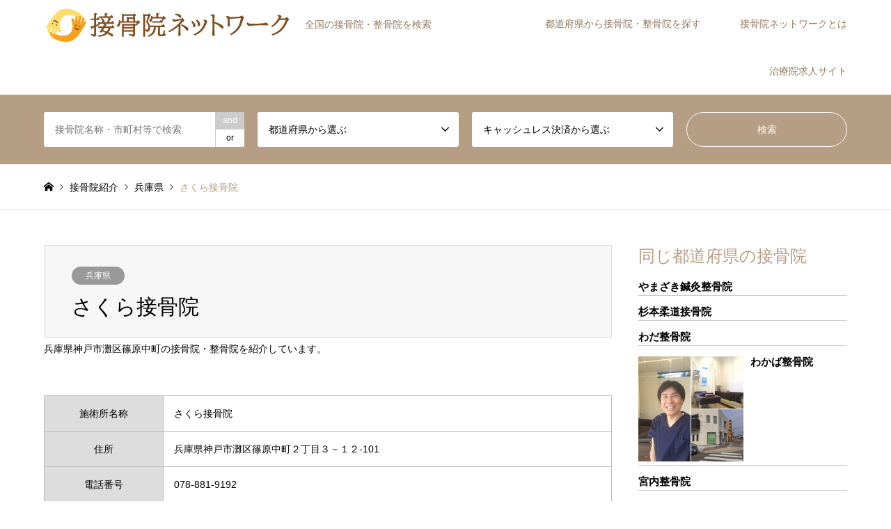

--- FILE ---
content_type: text/html; charset=UTF-8
request_url: https://www.jusei.gr.jp/28218400/
body_size: 12463
content:
<!DOCTYPE html>
<html lang="ja">
<head>
<meta charset="UTF-8">
<!--[if IE]><meta http-equiv="X-UA-Compatible" content="IE=edge"><![endif]-->
<meta name="viewport" content="width=device-width">
<title>さくら接骨院 | 接骨院ネットワーク</title>
<meta name="description" content="兵庫県神戸市灘区篠原中町の接骨院・整骨院を紹介しています。">
<link rel="pingback" href="https://www.jusei.gr.jp/wp/xmlrpc.php">
<link rel="shortcut icon" href="https://www.jusei.gr.jp/wp/wp-content/uploads/2018/12/sekkotsuin_net02-1.png">
<meta name='robots' content='index, follow, max-image-preview:large, max-snippet:-1, max-video-preview:-1' />
	<style>img:is([sizes="auto" i], [sizes^="auto," i]) { contain-intrinsic-size: 3000px 1500px }</style>
	
	<!-- This site is optimized with the Yoast SEO plugin v26.4 - https://yoast.com/wordpress/plugins/seo/ -->
	<link rel="canonical" href="https://www.jusei.gr.jp/28218400/" />
	<meta property="og:locale" content="ja_JP" />
	<meta property="og:type" content="article" />
	<meta property="og:title" content="さくら接骨院 | 接骨院ネットワーク" />
	<meta property="og:description" content="兵庫県神戸市灘区篠原中町の接骨院・整骨院を紹介しています。 施術所名称 さくら接骨院 住所 兵庫県神戸市灘区篠原中町２丁目３－１２-101 電話番号 078-881-9192 健康保険取扱 捻挫・打撲・挫傷・骨折・脱臼（ [&hellip;]" />
	<meta property="og:url" content="https://www.jusei.gr.jp/28218400/" />
	<meta property="og:site_name" content="接骨院ネットワーク" />
	<meta property="article:published_time" content="2018-11-30T15:00:00+00:00" />
	<meta property="article:modified_time" content="2026-01-06T02:21:33+00:00" />
	<meta name="author" content="接骨院ネットワーク（全柔協）" />
	<meta name="twitter:card" content="summary_large_image" />
	<meta name="twitter:label1" content="執筆者" />
	<meta name="twitter:data1" content="接骨院ネットワーク（全柔協）" />
	<meta name="twitter:label2" content="推定読み取り時間" />
	<meta name="twitter:data2" content="1分" />
	<script type="application/ld+json" class="yoast-schema-graph">{"@context":"https://schema.org","@graph":[{"@type":"WebPage","@id":"https://www.jusei.gr.jp/28218400/","url":"https://www.jusei.gr.jp/28218400/","name":"さくら接骨院 | 接骨院ネットワーク","isPartOf":{"@id":"https://www.jusei.gr.jp/#website"},"datePublished":"2018-11-30T15:00:00+00:00","dateModified":"2026-01-06T02:21:33+00:00","author":{"@id":"https://www.jusei.gr.jp/#/schema/person/1f3449df1d6c831d5529b948d992a3fd"},"breadcrumb":{"@id":"https://www.jusei.gr.jp/28218400/#breadcrumb"},"inLanguage":"ja","potentialAction":[{"@type":"ReadAction","target":["https://www.jusei.gr.jp/28218400/"]}]},{"@type":"BreadcrumbList","@id":"https://www.jusei.gr.jp/28218400/#breadcrumb","itemListElement":[{"@type":"ListItem","position":1,"name":"ホーム","item":"https://www.jusei.gr.jp/"},{"@type":"ListItem","position":2,"name":"さくら接骨院"}]},{"@type":"WebSite","@id":"https://www.jusei.gr.jp/#website","url":"https://www.jusei.gr.jp/","name":"接骨院ネットワーク","description":"全国の接骨院・整骨院を検索","potentialAction":[{"@type":"SearchAction","target":{"@type":"EntryPoint","urlTemplate":"https://www.jusei.gr.jp/?s={search_term_string}"},"query-input":{"@type":"PropertyValueSpecification","valueRequired":true,"valueName":"search_term_string"}}],"inLanguage":"ja"},{"@type":"Person","@id":"https://www.jusei.gr.jp/#/schema/person/1f3449df1d6c831d5529b948d992a3fd","name":"接骨院ネットワーク（全柔協）","image":{"@type":"ImageObject","inLanguage":"ja","@id":"https://www.jusei.gr.jp/#/schema/person/image/","url":"https://secure.gravatar.com/avatar/763b66d6b6206d5395f5368b0012622c08e96b6be6d4cc2bba2e915b52b8f9fc?s=96&d=mm&r=g","contentUrl":"https://secure.gravatar.com/avatar/763b66d6b6206d5395f5368b0012622c08e96b6be6d4cc2bba2e915b52b8f9fc?s=96&d=mm&r=g","caption":"接骨院ネットワーク（全柔協）"},"url":"https://www.jusei.gr.jp/author/sekkotuin_net/"}]}</script>
	<!-- / Yoast SEO plugin. -->


<link rel="alternate" type="application/rss+xml" title="接骨院ネットワーク &raquo; フィード" href="https://www.jusei.gr.jp/feed/" />
<link rel="alternate" type="application/rss+xml" title="接骨院ネットワーク &raquo; コメントフィード" href="https://www.jusei.gr.jp/comments/feed/" />
<link rel='stylesheet' id='style-css' href='https://www.jusei.gr.jp/wp/wp-content/themes/gensen-child/style.css?ver=100.0.0' type='text/css' media='all' />
<link rel='stylesheet' id='wp-block-library-css' href='https://www.jusei.gr.jp/wp/wp-includes/css/dist/block-library/style.min.css?ver=7dac7d7ced20196cc87f17c9a722de72' type='text/css' media='all' />
<style id='classic-theme-styles-inline-css' type='text/css'>
/*! This file is auto-generated */
.wp-block-button__link{color:#fff;background-color:#32373c;border-radius:9999px;box-shadow:none;text-decoration:none;padding:calc(.667em + 2px) calc(1.333em + 2px);font-size:1.125em}.wp-block-file__button{background:#32373c;color:#fff;text-decoration:none}
</style>
<style id='global-styles-inline-css' type='text/css'>
:root{--wp--preset--aspect-ratio--square: 1;--wp--preset--aspect-ratio--4-3: 4/3;--wp--preset--aspect-ratio--3-4: 3/4;--wp--preset--aspect-ratio--3-2: 3/2;--wp--preset--aspect-ratio--2-3: 2/3;--wp--preset--aspect-ratio--16-9: 16/9;--wp--preset--aspect-ratio--9-16: 9/16;--wp--preset--color--black: #000000;--wp--preset--color--cyan-bluish-gray: #abb8c3;--wp--preset--color--white: #ffffff;--wp--preset--color--pale-pink: #f78da7;--wp--preset--color--vivid-red: #cf2e2e;--wp--preset--color--luminous-vivid-orange: #ff6900;--wp--preset--color--luminous-vivid-amber: #fcb900;--wp--preset--color--light-green-cyan: #7bdcb5;--wp--preset--color--vivid-green-cyan: #00d084;--wp--preset--color--pale-cyan-blue: #8ed1fc;--wp--preset--color--vivid-cyan-blue: #0693e3;--wp--preset--color--vivid-purple: #9b51e0;--wp--preset--gradient--vivid-cyan-blue-to-vivid-purple: linear-gradient(135deg,rgba(6,147,227,1) 0%,rgb(155,81,224) 100%);--wp--preset--gradient--light-green-cyan-to-vivid-green-cyan: linear-gradient(135deg,rgb(122,220,180) 0%,rgb(0,208,130) 100%);--wp--preset--gradient--luminous-vivid-amber-to-luminous-vivid-orange: linear-gradient(135deg,rgba(252,185,0,1) 0%,rgba(255,105,0,1) 100%);--wp--preset--gradient--luminous-vivid-orange-to-vivid-red: linear-gradient(135deg,rgba(255,105,0,1) 0%,rgb(207,46,46) 100%);--wp--preset--gradient--very-light-gray-to-cyan-bluish-gray: linear-gradient(135deg,rgb(238,238,238) 0%,rgb(169,184,195) 100%);--wp--preset--gradient--cool-to-warm-spectrum: linear-gradient(135deg,rgb(74,234,220) 0%,rgb(151,120,209) 20%,rgb(207,42,186) 40%,rgb(238,44,130) 60%,rgb(251,105,98) 80%,rgb(254,248,76) 100%);--wp--preset--gradient--blush-light-purple: linear-gradient(135deg,rgb(255,206,236) 0%,rgb(152,150,240) 100%);--wp--preset--gradient--blush-bordeaux: linear-gradient(135deg,rgb(254,205,165) 0%,rgb(254,45,45) 50%,rgb(107,0,62) 100%);--wp--preset--gradient--luminous-dusk: linear-gradient(135deg,rgb(255,203,112) 0%,rgb(199,81,192) 50%,rgb(65,88,208) 100%);--wp--preset--gradient--pale-ocean: linear-gradient(135deg,rgb(255,245,203) 0%,rgb(182,227,212) 50%,rgb(51,167,181) 100%);--wp--preset--gradient--electric-grass: linear-gradient(135deg,rgb(202,248,128) 0%,rgb(113,206,126) 100%);--wp--preset--gradient--midnight: linear-gradient(135deg,rgb(2,3,129) 0%,rgb(40,116,252) 100%);--wp--preset--font-size--small: 13px;--wp--preset--font-size--medium: 20px;--wp--preset--font-size--large: 36px;--wp--preset--font-size--x-large: 42px;--wp--preset--spacing--20: 0.44rem;--wp--preset--spacing--30: 0.67rem;--wp--preset--spacing--40: 1rem;--wp--preset--spacing--50: 1.5rem;--wp--preset--spacing--60: 2.25rem;--wp--preset--spacing--70: 3.38rem;--wp--preset--spacing--80: 5.06rem;--wp--preset--shadow--natural: 6px 6px 9px rgba(0, 0, 0, 0.2);--wp--preset--shadow--deep: 12px 12px 50px rgba(0, 0, 0, 0.4);--wp--preset--shadow--sharp: 6px 6px 0px rgba(0, 0, 0, 0.2);--wp--preset--shadow--outlined: 6px 6px 0px -3px rgba(255, 255, 255, 1), 6px 6px rgba(0, 0, 0, 1);--wp--preset--shadow--crisp: 6px 6px 0px rgba(0, 0, 0, 1);}:where(.is-layout-flex){gap: 0.5em;}:where(.is-layout-grid){gap: 0.5em;}body .is-layout-flex{display: flex;}.is-layout-flex{flex-wrap: wrap;align-items: center;}.is-layout-flex > :is(*, div){margin: 0;}body .is-layout-grid{display: grid;}.is-layout-grid > :is(*, div){margin: 0;}:where(.wp-block-columns.is-layout-flex){gap: 2em;}:where(.wp-block-columns.is-layout-grid){gap: 2em;}:where(.wp-block-post-template.is-layout-flex){gap: 1.25em;}:where(.wp-block-post-template.is-layout-grid){gap: 1.25em;}.has-black-color{color: var(--wp--preset--color--black) !important;}.has-cyan-bluish-gray-color{color: var(--wp--preset--color--cyan-bluish-gray) !important;}.has-white-color{color: var(--wp--preset--color--white) !important;}.has-pale-pink-color{color: var(--wp--preset--color--pale-pink) !important;}.has-vivid-red-color{color: var(--wp--preset--color--vivid-red) !important;}.has-luminous-vivid-orange-color{color: var(--wp--preset--color--luminous-vivid-orange) !important;}.has-luminous-vivid-amber-color{color: var(--wp--preset--color--luminous-vivid-amber) !important;}.has-light-green-cyan-color{color: var(--wp--preset--color--light-green-cyan) !important;}.has-vivid-green-cyan-color{color: var(--wp--preset--color--vivid-green-cyan) !important;}.has-pale-cyan-blue-color{color: var(--wp--preset--color--pale-cyan-blue) !important;}.has-vivid-cyan-blue-color{color: var(--wp--preset--color--vivid-cyan-blue) !important;}.has-vivid-purple-color{color: var(--wp--preset--color--vivid-purple) !important;}.has-black-background-color{background-color: var(--wp--preset--color--black) !important;}.has-cyan-bluish-gray-background-color{background-color: var(--wp--preset--color--cyan-bluish-gray) !important;}.has-white-background-color{background-color: var(--wp--preset--color--white) !important;}.has-pale-pink-background-color{background-color: var(--wp--preset--color--pale-pink) !important;}.has-vivid-red-background-color{background-color: var(--wp--preset--color--vivid-red) !important;}.has-luminous-vivid-orange-background-color{background-color: var(--wp--preset--color--luminous-vivid-orange) !important;}.has-luminous-vivid-amber-background-color{background-color: var(--wp--preset--color--luminous-vivid-amber) !important;}.has-light-green-cyan-background-color{background-color: var(--wp--preset--color--light-green-cyan) !important;}.has-vivid-green-cyan-background-color{background-color: var(--wp--preset--color--vivid-green-cyan) !important;}.has-pale-cyan-blue-background-color{background-color: var(--wp--preset--color--pale-cyan-blue) !important;}.has-vivid-cyan-blue-background-color{background-color: var(--wp--preset--color--vivid-cyan-blue) !important;}.has-vivid-purple-background-color{background-color: var(--wp--preset--color--vivid-purple) !important;}.has-black-border-color{border-color: var(--wp--preset--color--black) !important;}.has-cyan-bluish-gray-border-color{border-color: var(--wp--preset--color--cyan-bluish-gray) !important;}.has-white-border-color{border-color: var(--wp--preset--color--white) !important;}.has-pale-pink-border-color{border-color: var(--wp--preset--color--pale-pink) !important;}.has-vivid-red-border-color{border-color: var(--wp--preset--color--vivid-red) !important;}.has-luminous-vivid-orange-border-color{border-color: var(--wp--preset--color--luminous-vivid-orange) !important;}.has-luminous-vivid-amber-border-color{border-color: var(--wp--preset--color--luminous-vivid-amber) !important;}.has-light-green-cyan-border-color{border-color: var(--wp--preset--color--light-green-cyan) !important;}.has-vivid-green-cyan-border-color{border-color: var(--wp--preset--color--vivid-green-cyan) !important;}.has-pale-cyan-blue-border-color{border-color: var(--wp--preset--color--pale-cyan-blue) !important;}.has-vivid-cyan-blue-border-color{border-color: var(--wp--preset--color--vivid-cyan-blue) !important;}.has-vivid-purple-border-color{border-color: var(--wp--preset--color--vivid-purple) !important;}.has-vivid-cyan-blue-to-vivid-purple-gradient-background{background: var(--wp--preset--gradient--vivid-cyan-blue-to-vivid-purple) !important;}.has-light-green-cyan-to-vivid-green-cyan-gradient-background{background: var(--wp--preset--gradient--light-green-cyan-to-vivid-green-cyan) !important;}.has-luminous-vivid-amber-to-luminous-vivid-orange-gradient-background{background: var(--wp--preset--gradient--luminous-vivid-amber-to-luminous-vivid-orange) !important;}.has-luminous-vivid-orange-to-vivid-red-gradient-background{background: var(--wp--preset--gradient--luminous-vivid-orange-to-vivid-red) !important;}.has-very-light-gray-to-cyan-bluish-gray-gradient-background{background: var(--wp--preset--gradient--very-light-gray-to-cyan-bluish-gray) !important;}.has-cool-to-warm-spectrum-gradient-background{background: var(--wp--preset--gradient--cool-to-warm-spectrum) !important;}.has-blush-light-purple-gradient-background{background: var(--wp--preset--gradient--blush-light-purple) !important;}.has-blush-bordeaux-gradient-background{background: var(--wp--preset--gradient--blush-bordeaux) !important;}.has-luminous-dusk-gradient-background{background: var(--wp--preset--gradient--luminous-dusk) !important;}.has-pale-ocean-gradient-background{background: var(--wp--preset--gradient--pale-ocean) !important;}.has-electric-grass-gradient-background{background: var(--wp--preset--gradient--electric-grass) !important;}.has-midnight-gradient-background{background: var(--wp--preset--gradient--midnight) !important;}.has-small-font-size{font-size: var(--wp--preset--font-size--small) !important;}.has-medium-font-size{font-size: var(--wp--preset--font-size--medium) !important;}.has-large-font-size{font-size: var(--wp--preset--font-size--large) !important;}.has-x-large-font-size{font-size: var(--wp--preset--font-size--x-large) !important;}
:where(.wp-block-post-template.is-layout-flex){gap: 1.25em;}:where(.wp-block-post-template.is-layout-grid){gap: 1.25em;}
:where(.wp-block-columns.is-layout-flex){gap: 2em;}:where(.wp-block-columns.is-layout-grid){gap: 2em;}
:root :where(.wp-block-pullquote){font-size: 1.5em;line-height: 1.6;}
</style>
<link rel='stylesheet' id='contact-form-7-css' href='https://www.jusei.gr.jp/wp/wp-content/plugins/contact-form-7/includes/css/styles.css?ver=6.1' type='text/css' media='all' />
<link rel='stylesheet' id='same-category-posts-css' href='https://www.jusei.gr.jp/wp/wp-content/plugins/same-category-posts/same-category-posts.css?ver=7dac7d7ced20196cc87f17c9a722de72' type='text/css' media='all' />
<link rel='stylesheet' id='wc-shortcodes-style-css' href='https://www.jusei.gr.jp/wp/wp-content/plugins/wc-shortcodes/public/assets/css/style.css?ver=3.46' type='text/css' media='all' />
<link rel='stylesheet' id='parent-style-css' href='https://www.jusei.gr.jp/wp/wp-content/themes/gensen_tcd050/style.css?ver=7dac7d7ced20196cc87f17c9a722de72' type='text/css' media='all' />
<link rel='stylesheet' id='child-style-css' href='https://www.jusei.gr.jp/wp/wp-content/themes/gensen-child/style.css?ver=7dac7d7ced20196cc87f17c9a722de72' type='text/css' media='all' />
<link rel='stylesheet' id='wordpresscanvas-font-awesome-css' href='https://www.jusei.gr.jp/wp/wp-content/plugins/wc-shortcodes/public/assets/css/font-awesome.min.css?ver=4.7.0' type='text/css' media='all' />
<script type="text/javascript" src="https://www.jusei.gr.jp/wp/wp-includes/js/jquery/jquery.min.js?ver=3.7.1" id="jquery-core-js"></script>
<script type="text/javascript" src="https://www.jusei.gr.jp/wp/wp-includes/js/jquery/jquery-migrate.min.js?ver=3.4.1" id="jquery-migrate-js"></script>
<link rel="https://api.w.org/" href="https://www.jusei.gr.jp/wp-json/" /><link rel="alternate" title="JSON" type="application/json" href="https://www.jusei.gr.jp/wp-json/wp/v2/posts/28218400" /><link rel='shortlink' href='https://www.jusei.gr.jp/?p=28218400' />
<link rel="alternate" title="oEmbed (JSON)" type="application/json+oembed" href="https://www.jusei.gr.jp/wp-json/oembed/1.0/embed?url=https%3A%2F%2Fwww.jusei.gr.jp%2F28218400%2F" />
<link rel="alternate" title="oEmbed (XML)" type="text/xml+oembed" href="https://www.jusei.gr.jp/wp-json/oembed/1.0/embed?url=https%3A%2F%2Fwww.jusei.gr.jp%2F28218400%2F&#038;format=xml" />

<link rel="stylesheet" href="https://www.jusei.gr.jp/wp/wp-content/themes/gensen_tcd050/css/design-plus.css?ver=100.0.0">
<link rel="stylesheet" href="https://www.jusei.gr.jp/wp/wp-content/themes/gensen_tcd050/css/sns-botton.css?ver=100.0.0">
<link rel="stylesheet" href="https://www.jusei.gr.jp/wp/wp-content/themes/gensen_tcd050/css/responsive.css?ver=100.0.0">
<link rel="stylesheet" href="https://www.jusei.gr.jp/wp/wp-content/themes/gensen_tcd050/css/footer-bar.css?ver=100.0.0">

<script src="https://www.jusei.gr.jp/wp/wp-content/themes/gensen_tcd050/js/jquery.easing.1.3.js?ver=100.0.0"></script>
<script src="https://www.jusei.gr.jp/wp/wp-content/themes/gensen_tcd050/js/jquery.textOverflowEllipsis.js?ver=100.0.0"></script>
<script src="https://www.jusei.gr.jp/wp/wp-content/themes/gensen_tcd050/js/jscript.js?ver=100.0.0"></script>
<script src="https://www.jusei.gr.jp/wp/wp-content/themes/gensen_tcd050/js/comment.js?ver=100.0.0"></script>
<script src="https://www.jusei.gr.jp/wp/wp-content/themes/gensen_tcd050/js/jquery.chosen.min.js?ver=100.0.0"></script>
<link rel="stylesheet" href="https://www.jusei.gr.jp/wp/wp-content/themes/gensen_tcd050/css/jquery.chosen.css?ver=100.0.0">

<style type="text/css">
body, input, textarea, select { font-family: Arial, "Hiragino Kaku Gothic ProN", "ヒラギノ角ゴ ProN W3", "メイリオ", Meiryo, sans-serif; }
.rich_font { font-family: "Times New Roman" , "游明朝" , "Yu Mincho" , "游明朝体" , "YuMincho" , "ヒラギノ明朝 Pro W3" , "Hiragino Mincho Pro" , "HiraMinProN-W3" , "HGS明朝E" , "ＭＳ Ｐ明朝" , "MS PMincho" , serif; font-weight:500; }

#header_logo #logo_text .logo { font-size:36px; }
#header_logo_fix #logo_text_fixed .logo { font-size:36px; }
#footer_logo .logo_text { font-size:36px; }
#post_title { font-size:30px; }
.post_content { font-size:14px; }
#archive_headline { font-size:42px; }
#archive_desc { font-size:14px; }
  
@media screen and (max-width:1024px) {
  #header_logo #logo_text .logo { font-size:26px; }
  #header_logo_fix #logo_text_fixed .logo { font-size:26px; }
  #footer_logo .logo_text { font-size:26px; }
  #post_title { font-size:16px; }
  .post_content { font-size:14px; }
  #archive_headline { font-size:20px; }
  #archive_desc { font-size:14px; }
}




.image {
overflow: hidden;
-webkit-backface-visibility: hidden;
backface-visibility: hidden;
-webkit-transition-duration: .35s;
-moz-transition-duration: .35s;
-ms-transition-duration: .35s;
-o-transition-duration: .35s;
transition-duration: .35s;
}
.image img {
-webkit-backface-visibility: hidden;
backface-visibility: hidden;
-webkit-transform: scale(1);
-webkit-transition-property: opacity, scale, -webkit-transform, transform;
-webkit-transition-duration: .35s;
-moz-transform: scale(1);
-moz-transition-property: opacity, scale, -moz-transform, transform;
-moz-transition-duration: .35s;
-ms-transform: scale(1);
-ms-transition-property: opacity, scale, -ms-transform, transform;
-ms-transition-duration: .35s;
-o-transform: scale(1);
-o-transition-property: opacity, scale, -o-transform, transform;
-o-transition-duration: .35s;
transform: scale(1);
transition-property: opacity, scale, transform;
transition-duration: .35s;
}
.image:hover img, a:hover .image img {
-webkit-transform: scale(1.0);
-moz-transform: scale(1.0);
-ms-transform: scale(1.0);
-o-transform: scale(1.0);
transform: scale(1.0);
}
.introduce_list_col a:hover .image img {
-webkit-transform: scale(1.0) translate3d(-50%, 0, 0);
-moz-transform: scale(1.0) translate3d(-50%, 0, 0);
-ms-transform: scale(1.0) translate3d(-50%, 0, 0);
-o-transform: scale(1.0) translate3d(-50%, 0, 0);
transform: scale(1.0) translate3d(-50%, 0, 0);
}


.archive_filter .button input:hover, .archive_sort dt,#post_pagination p, #post_pagination a:hover, #return_top a, .c-pw__btn,
#comment_header ul li a:hover, #comment_header ul li.comment_switch_active a, #comment_header #comment_closed p,
#introduce_slider .slick-dots li button:hover, #introduce_slider .slick-dots li.slick-active button
{ background-color:#b69e84; }

#comment_header ul li.comment_switch_active a, #comment_header #comment_closed p, #guest_info input:focus, #comment_textarea textarea:focus
{ border-color:#b69e84; }

#comment_header ul li.comment_switch_active a:after, #comment_header #comment_closed p:after
{ border-color:#b69e84 transparent transparent transparent; }

.header_search_inputs .chosen-results li[data-option-array-index="0"]
{ background-color:#b69e84 !important; border-color:#b69e84; }

a:hover, #bread_crumb li a:hover, #bread_crumb li.home a:hover:before, #bread_crumb li.last,
#archive_headline, .archive_header .headline, .archive_filter_headline, #related_post .headline,
#introduce_header .headline, .introduce_list_col .info .title, .introduce_archive_banner_link a:hover,
#recent_news .headline, #recent_news li a:hover, #comment_headline,
.side_headline, ul.banner_list li a:hover .caption, .footer_headline, .footer_widget a:hover,
#index_news .entry-date, #index_news_mobile .entry-date, .cb_content-carousel a:hover .image .title
{ color:#b69e84; }

#index_news_mobile .archive_link a:hover, .cb_content-blog_list .archive_link a:hover, #load_post a:hover, #submit_comment:hover, .c-pw__btn:hover
{ background-color:#92785f; }

#header_search select:focus, .header_search_inputs .chosen-with-drop .chosen-single span, #footer_contents a:hover, #footer_nav a:hover, #footer_social_link li:hover:before,
#header_slider .slick-arrow:hover, .cb_content-carousel .slick-arrow:hover
{ color:#92785f; }

.post_content a { color:#b69e84; }

#header_search, #index_header_search { background-color:#b69e84; }

#footer_nav { background-color:#F7F7F7; }
#footer_contents { background-color:#b69e84; }

#header_search_submit { background-color:rgba(182,158,132,0); }
#header_search_submit:hover { background-color:rgba(182,158,132,1.0); }
.cat-category { background-color:#999999 !important; }
.cat-category2 { background-color:#000000 !important; }
.cat-category3 { background-color:#ea20d3 !important; }

@media only screen and (min-width:1025px) {
  #global_menu ul ul a { background-color:#b69e84; }
  #global_menu ul ul a:hover, #global_menu ul ul .current-menu-item > a { background-color:#92785f; }
  #header_top { background-color:#ffffff; }
  .has_header_content #header_top { background-color:rgba(255,255,255,0.8); }
  .fix_top.header_fix #header_top { background-color:rgba(255,255,255,0.8); }
  #header_logo a, #global_menu > ul > li > a { color:#92785f; }
  #header_logo_fix a, .fix_top.header_fix #global_menu > ul > li > a { color:#92785f; }
  .has_header_content #index_header_search { background-color:rgba(182,158,132,0.6); }
}
@media screen and (max-width:1024px) {
  #global_menu { background-color:#b69e84; }
  #global_menu a:hover, #global_menu .current-menu-item > a { background-color:#92785f; }
  #header_top { background-color:#ffffff; }
  #header_top a, #header_top a:before { color:#92785f !important; }
  .mobile_fix_top.header_fix #header_top, .mobile_fix_top.header_fix #header.active #header_top { background-color:rgba(255,255,255,0.8); }
  .mobile_fix_top.header_fix #header_top a, .mobile_fix_top.header_fix #header_top a:before { color:#92785f !important; }
  .archive_sort dt { color:#b69e84; }
  .post-type-archive-news #recent_news .show_date li .date { color:#b69e84; }
}



</style>

<style type="text/css"></style><link rel="icon" href="https://www.jusei.gr.jp/wp/wp-content/uploads/2018/12/sekkotsuin_net02-1.png" sizes="32x32" />
<link rel="icon" href="https://www.jusei.gr.jp/wp/wp-content/uploads/2018/12/sekkotsuin_net02-1.png" sizes="192x192" />
<link rel="apple-touch-icon" href="https://www.jusei.gr.jp/wp/wp-content/uploads/2018/12/sekkotsuin_net02-1.png" />
<meta name="msapplication-TileImage" content="https://www.jusei.gr.jp/wp/wp-content/uploads/2018/12/sekkotsuin_net02-1.png" />
		<style type="text/css" id="wp-custom-css">
			.btn-flat-simple {
  position: relative;
  display: inline-block;
  font-weight: normal;
  padding: 1.25em 1.5em;
  text-decoration: none;
  color: #000;
  background: #ECECEC;
  transition: .4s;
}

.btn-flat-simple:hover {
  background: #B69E84;
  color: white;
}

.post_content .info_table {
  margin-top: 50px;
}
.info_table th {
	background: #ddd;
	font-weight: normal;
}		</style>
		</head>
<body id="body" class="wp-singular post-template-default single single-post postid-28218400 single-format-standard wp-theme-gensen_tcd050 wp-child-theme-gensen-child wc-shortcodes-font-awesome-enabled">


 <div id="header">
  <div id="header_top">
   <div class="inner clearfix">
    <div id="header_logo">
     <div id="logo_image">
 <h1 class="logo">
  <a href="https://www.jusei.gr.jp/" title="接骨院ネットワーク" data-label="接骨院ネットワーク"><img src="https://www.jusei.gr.jp/wp/wp-content/uploads/2018/12/sekkotsuin_net01-1.png?1769109158" alt="接骨院ネットワーク" title="接骨院ネットワーク" /><span class="desc">全国の接骨院・整骨院を検索</span></a>
 </h1>
</div>
    </div>
    <div id="header_logo_fix">
     <div id="logo_image_fixed">
 <p class="logo rich_font"><a href="https://www.jusei.gr.jp/" title="接骨院ネットワーク"><img src="https://www.jusei.gr.jp/wp/wp-content/uploads/2018/12/sekkotsuin_net01-1.png?1769109158" alt="接骨院ネットワーク" title="接骨院ネットワーク" /></a></p>
</div>
    </div>
    <a href="#" class="search_button"><span>検索</span></a>
    <a href="#" class="menu_button"><span>menu</span></a>
    <div id="global_menu">
     <ul id="menu-%e3%82%b0%e3%83%ad%e3%83%bc%e3%83%90%e3%83%ab%e3%83%a1%e3%83%8b%e3%83%a5%e3%83%bc" class="menu"><li id="menu-item-47665424" class="menu-item menu-item-type-custom menu-item-object-custom menu-item-home menu-item-has-children menu-item-47665424"><a href="https://www.jusei.gr.jp/">都道府県から接骨院・整骨院を探す</a>
<ul class="sub-menu">
	<li id="menu-item-47665464" class="menu-item menu-item-type-custom menu-item-object-custom menu-item-home menu-item-has-children menu-item-47665464"><a href="https://www.jusei.gr.jp/">北海道・東北</a>
	<ul class="sub-menu">
		<li id="menu-item-47665427" class="menu-item menu-item-type-taxonomy menu-item-object-category menu-item-47665427"><a href="https://www.jusei.gr.jp/category/hokkaido/">北海道</a></li>
		<li id="menu-item-47665428" class="menu-item menu-item-type-taxonomy menu-item-object-category menu-item-47665428"><a href="https://www.jusei.gr.jp/category/aomori/">青森県</a></li>
		<li id="menu-item-47665429" class="menu-item menu-item-type-taxonomy menu-item-object-category menu-item-47665429"><a href="https://www.jusei.gr.jp/category/iwate/">岩手県</a></li>
		<li id="menu-item-47665430" class="menu-item menu-item-type-taxonomy menu-item-object-category menu-item-47665430"><a href="https://www.jusei.gr.jp/category/miyagi/">宮城県</a></li>
		<li id="menu-item-47665431" class="menu-item menu-item-type-taxonomy menu-item-object-category menu-item-47665431"><a href="https://www.jusei.gr.jp/category/akita/">秋田県</a></li>
		<li id="menu-item-47665432" class="menu-item menu-item-type-taxonomy menu-item-object-category menu-item-47665432"><a href="https://www.jusei.gr.jp/category/yamagata/">山形県</a></li>
		<li id="menu-item-47665433" class="menu-item menu-item-type-taxonomy menu-item-object-category menu-item-47665433"><a href="https://www.jusei.gr.jp/category/fukushima/">福島県</a></li>
	</ul>
</li>
	<li id="menu-item-47665465" class="menu-item menu-item-type-custom menu-item-object-custom menu-item-home menu-item-has-children menu-item-47665465"><a href="https://www.jusei.gr.jp/">関東</a>
	<ul class="sub-menu">
		<li id="menu-item-47665434" class="menu-item menu-item-type-taxonomy menu-item-object-category menu-item-47665434"><a href="https://www.jusei.gr.jp/category/ibaraki/">茨城県</a></li>
		<li id="menu-item-47665435" class="menu-item menu-item-type-taxonomy menu-item-object-category menu-item-47665435"><a href="https://www.jusei.gr.jp/category/tochigi/">栃木県</a></li>
		<li id="menu-item-47665436" class="menu-item menu-item-type-taxonomy menu-item-object-category menu-item-47665436"><a href="https://www.jusei.gr.jp/category/gunma/">群馬県</a></li>
		<li id="menu-item-47665437" class="menu-item menu-item-type-taxonomy menu-item-object-category menu-item-47665437"><a href="https://www.jusei.gr.jp/category/saitama/">埼玉県</a></li>
		<li id="menu-item-47665438" class="menu-item menu-item-type-taxonomy menu-item-object-category menu-item-47665438"><a href="https://www.jusei.gr.jp/category/chiba/">千葉県</a></li>
		<li id="menu-item-47665439" class="menu-item menu-item-type-taxonomy menu-item-object-category menu-item-47665439"><a href="https://www.jusei.gr.jp/category/tokyo/">東京都</a></li>
		<li id="menu-item-47665440" class="menu-item menu-item-type-taxonomy menu-item-object-category menu-item-47665440"><a href="https://www.jusei.gr.jp/category/kanagawa/">神奈川県</a></li>
	</ul>
</li>
	<li id="menu-item-47665466" class="menu-item menu-item-type-custom menu-item-object-custom menu-item-home menu-item-has-children menu-item-47665466"><a href="https://www.jusei.gr.jp/">中部（甲信越）</a>
	<ul class="sub-menu">
		<li id="menu-item-47665441" class="menu-item menu-item-type-taxonomy menu-item-object-category menu-item-47665441"><a href="https://www.jusei.gr.jp/category/niigata/">新潟県</a></li>
		<li id="menu-item-47665445" class="menu-item menu-item-type-taxonomy menu-item-object-category menu-item-47665445"><a href="https://www.jusei.gr.jp/category/yamanashi/">山梨県</a></li>
		<li id="menu-item-47665446" class="menu-item menu-item-type-taxonomy menu-item-object-category menu-item-47665446"><a href="https://www.jusei.gr.jp/category/nagano/">長野県</a></li>
	</ul>
</li>
	<li id="menu-item-47665467" class="menu-item menu-item-type-custom menu-item-object-custom menu-item-home menu-item-has-children menu-item-47665467"><a href="https://www.jusei.gr.jp/">中部（北陸）</a>
	<ul class="sub-menu">
		<li id="menu-item-47665442" class="menu-item menu-item-type-taxonomy menu-item-object-category menu-item-47665442"><a href="https://www.jusei.gr.jp/category/toyama/">富山県</a></li>
		<li id="menu-item-47665443" class="menu-item menu-item-type-taxonomy menu-item-object-category menu-item-47665443"><a href="https://www.jusei.gr.jp/category/ishikawa/">石川県</a></li>
		<li id="menu-item-47665444" class="menu-item menu-item-type-taxonomy menu-item-object-category menu-item-47665444"><a href="https://www.jusei.gr.jp/category/fukui/">福井県</a></li>
	</ul>
</li>
	<li id="menu-item-47665468" class="menu-item menu-item-type-custom menu-item-object-custom menu-item-home menu-item-has-children menu-item-47665468"><a href="https://www.jusei.gr.jp/">中部（東海）</a>
	<ul class="sub-menu">
		<li id="menu-item-47665447" class="menu-item menu-item-type-taxonomy menu-item-object-category menu-item-47665447"><a href="https://www.jusei.gr.jp/category/gifu/">岐阜県</a></li>
		<li id="menu-item-47665448" class="menu-item menu-item-type-taxonomy menu-item-object-category menu-item-47665448"><a href="https://www.jusei.gr.jp/category/shizuoka/">静岡県</a></li>
		<li id="menu-item-47665449" class="menu-item menu-item-type-taxonomy menu-item-object-category menu-item-47665449"><a href="https://www.jusei.gr.jp/category/aichi/">愛知県</a></li>
		<li id="menu-item-47665450" class="menu-item menu-item-type-taxonomy menu-item-object-category menu-item-47665450"><a href="https://www.jusei.gr.jp/category/mie/">三重県</a></li>
	</ul>
</li>
	<li id="menu-item-47665469" class="menu-item menu-item-type-custom menu-item-object-custom menu-item-home menu-item-has-children menu-item-47665469"><a href="https://www.jusei.gr.jp/">近畿</a>
	<ul class="sub-menu">
		<li id="menu-item-47665451" class="menu-item menu-item-type-taxonomy menu-item-object-category menu-item-47665451"><a href="https://www.jusei.gr.jp/category/shiga/">滋賀県</a></li>
		<li id="menu-item-47665452" class="menu-item menu-item-type-taxonomy menu-item-object-category menu-item-47665452"><a href="https://www.jusei.gr.jp/category/kyoto/">京都府</a></li>
		<li id="menu-item-47665453" class="menu-item menu-item-type-taxonomy menu-item-object-category menu-item-47665453"><a href="https://www.jusei.gr.jp/category/osaka/">大阪府</a></li>
		<li id="menu-item-47665454" class="menu-item menu-item-type-taxonomy menu-item-object-category current-post-ancestor current-menu-parent current-post-parent menu-item-47665454"><a href="https://www.jusei.gr.jp/category/hyogo/">兵庫県</a></li>
		<li id="menu-item-47665455" class="menu-item menu-item-type-taxonomy menu-item-object-category menu-item-47665455"><a href="https://www.jusei.gr.jp/category/nara/">奈良県</a></li>
		<li id="menu-item-47665456" class="menu-item menu-item-type-taxonomy menu-item-object-category menu-item-47665456"><a href="https://www.jusei.gr.jp/category/wakayama/">和歌山県</a></li>
	</ul>
</li>
	<li id="menu-item-47665470" class="menu-item menu-item-type-custom menu-item-object-custom menu-item-home menu-item-has-children menu-item-47665470"><a href="https://www.jusei.gr.jp/">中国</a>
	<ul class="sub-menu">
		<li id="menu-item-47665457" class="menu-item menu-item-type-taxonomy menu-item-object-category menu-item-47665457"><a href="https://www.jusei.gr.jp/category/tottori/">鳥取県</a></li>
		<li id="menu-item-47665458" class="menu-item menu-item-type-taxonomy menu-item-object-category menu-item-47665458"><a href="https://www.jusei.gr.jp/category/shimane/">島根県</a></li>
		<li id="menu-item-47665459" class="menu-item menu-item-type-taxonomy menu-item-object-category menu-item-47665459"><a href="https://www.jusei.gr.jp/category/okayama/">岡山県</a></li>
		<li id="menu-item-47665460" class="menu-item menu-item-type-taxonomy menu-item-object-category menu-item-47665460"><a href="https://www.jusei.gr.jp/category/hiroshima/">広島県</a></li>
		<li id="menu-item-47665461" class="menu-item menu-item-type-taxonomy menu-item-object-category menu-item-47665461"><a href="https://www.jusei.gr.jp/category/yamaguchi/">山口県</a></li>
	</ul>
</li>
	<li id="menu-item-47665426" class="menu-item menu-item-type-custom menu-item-object-custom menu-item-home menu-item-has-children menu-item-47665426"><a href="https://www.jusei.gr.jp/">四国</a>
	<ul class="sub-menu">
		<li id="menu-item-47665462" class="menu-item menu-item-type-taxonomy menu-item-object-category menu-item-47665462"><a href="https://www.jusei.gr.jp/category/tokushima/">徳島県</a></li>
		<li id="menu-item-47665463" class="menu-item menu-item-type-taxonomy menu-item-object-category menu-item-47665463"><a href="https://www.jusei.gr.jp/category/kagawa/">香川県</a></li>
		<li id="menu-item-47665423" class="menu-item menu-item-type-taxonomy menu-item-object-category menu-item-47665423"><a href="https://www.jusei.gr.jp/category/ehime/">愛媛県</a></li>
		<li id="menu-item-47665422" class="menu-item menu-item-type-taxonomy menu-item-object-category menu-item-47665422"><a href="https://www.jusei.gr.jp/category/kochi/">高知県</a></li>
	</ul>
</li>
	<li id="menu-item-47665425" class="menu-item menu-item-type-custom menu-item-object-custom menu-item-home menu-item-has-children menu-item-47665425"><a href="https://www.jusei.gr.jp/">九州・沖縄</a>
	<ul class="sub-menu">
		<li id="menu-item-47665421" class="menu-item menu-item-type-taxonomy menu-item-object-category menu-item-47665421"><a href="https://www.jusei.gr.jp/category/fukuoka/">福岡県</a></li>
		<li id="menu-item-47665420" class="menu-item menu-item-type-taxonomy menu-item-object-category menu-item-47665420"><a href="https://www.jusei.gr.jp/category/saga/">佐賀県</a></li>
		<li id="menu-item-47665419" class="menu-item menu-item-type-taxonomy menu-item-object-category menu-item-47665419"><a href="https://www.jusei.gr.jp/category/nagasaki/">長崎県</a></li>
		<li id="menu-item-47665418" class="menu-item menu-item-type-taxonomy menu-item-object-category menu-item-47665418"><a href="https://www.jusei.gr.jp/category/kumamoto/">熊本県</a></li>
		<li id="menu-item-47665417" class="menu-item menu-item-type-taxonomy menu-item-object-category menu-item-47665417"><a href="https://www.jusei.gr.jp/category/oita/">大分県</a></li>
		<li id="menu-item-47665416" class="menu-item menu-item-type-taxonomy menu-item-object-category menu-item-47665416"><a href="https://www.jusei.gr.jp/category/miyazaki/">宮崎県</a></li>
		<li id="menu-item-47665415" class="menu-item menu-item-type-taxonomy menu-item-object-category menu-item-47665415"><a href="https://www.jusei.gr.jp/category/kagoshima/">鹿児島県</a></li>
		<li id="menu-item-47665414" class="menu-item menu-item-type-taxonomy menu-item-object-category menu-item-47665414"><a href="https://www.jusei.gr.jp/category/okinawa/">沖縄県</a></li>
	</ul>
</li>
</ul>
</li>
<li id="menu-item-47665485" class="menu-item menu-item-type-post_type menu-item-object-page menu-item-has-children menu-item-47665485"><a href="https://www.jusei.gr.jp/about/">接骨院ネットワークとは</a>
<ul class="sub-menu">
	<li id="menu-item-47796070" class="menu-item menu-item-type-custom menu-item-object-custom menu-item-47796070"><a href="/order/">掲載情報の追加・変更・削除依頼</a></li>
</ul>
</li>
<li id="menu-item-47665413" class="menu-item menu-item-type-custom menu-item-object-custom menu-item-47665413"><a href="http://www.kaigyo-jusei.net/">治療院求人サイト</a></li>
</ul>    </div>
   </div>
  </div>
  <div id="header_search">
   <div class="inner">
    <form action="https://www.jusei.gr.jp/" method="get" class="columns-4">
     <div class="header_search_inputs header_search_keywords">
      <input type="text" id="header_search_keywords" name="search_keywords" placeholder="接骨院名称・市町村等で検索" value="" />
      <input type="hidden" name="search_keywords_operator" value="and" />
      <ul class="search_keywords_operator">
       <li class="active">and</li>
       <li>or</li>
      </ul>
     </div>
     <div class="header_search_inputs">
<select  name='search_cat1' id='header_search_cat1' class=''>
	<option value='0' selected='selected'>都道府県から選ぶ</option>
	<option class="level-0" value="72"></option>
	<option class="level-0" value="60">北海道</option>
	<option class="level-0" value="59">青森県</option>
	<option class="level-0" value="58">岩手県</option>
	<option class="level-0" value="57">宮城県</option>
	<option class="level-0" value="56">秋田県</option>
	<option class="level-0" value="55">山形県</option>
	<option class="level-0" value="54">福島県</option>
	<option class="level-0" value="53">茨城県</option>
	<option class="level-0" value="52">栃木県</option>
	<option class="level-0" value="51">群馬県</option>
	<option class="level-0" value="50">埼玉県</option>
	<option class="level-0" value="49">千葉県</option>
	<option class="level-0" value="48">東京都</option>
	<option class="level-0" value="47">神奈川県</option>
	<option class="level-0" value="46">新潟県</option>
	<option class="level-0" value="45">富山県</option>
	<option class="level-0" value="44">石川県</option>
	<option class="level-0" value="43">福井県</option>
	<option class="level-0" value="42">山梨県</option>
	<option class="level-0" value="41">長野県</option>
	<option class="level-0" value="40">岐阜県</option>
	<option class="level-0" value="39">静岡県</option>
	<option class="level-0" value="38">愛知県</option>
	<option class="level-0" value="37">三重県</option>
	<option class="level-0" value="36">滋賀県</option>
	<option class="level-0" value="35">京都府</option>
	<option class="level-0" value="2">大阪府</option>
	<option class="level-0" value="34">兵庫県</option>
	<option class="level-0" value="32">奈良県</option>
	<option class="level-0" value="31">和歌山県</option>
	<option class="level-0" value="30">鳥取県</option>
	<option class="level-0" value="29">島根県</option>
	<option class="level-0" value="28">岡山県</option>
	<option class="level-0" value="27">広島県</option>
	<option class="level-0" value="26">山口県</option>
	<option class="level-0" value="25">徳島県</option>
	<option class="level-0" value="24">香川県</option>
	<option class="level-0" value="23">愛媛県</option>
	<option class="level-0" value="22">高知県</option>
	<option class="level-0" value="21">福岡県</option>
	<option class="level-0" value="61">佐賀県</option>
	<option class="level-0" value="20">長崎県</option>
	<option class="level-0" value="19">熊本県</option>
	<option class="level-0" value="18">大分県</option>
	<option class="level-0" value="17">宮崎県</option>
	<option class="level-0" value="16">鹿児島県</option>
	<option class="level-0" value="15">沖縄県</option>
</select>
     </div>
     <div class="header_search_inputs">
<select  name='search_cat2' id='header_search_cat2' class=''>
	<option value='0' selected='selected'>キャッシュレス決済から選ぶ</option>
	<option class="level-0" value="69">クレジットカード</option>
	<option class="level-0" value="70">電子マネー</option>
	<option class="level-0" value="71">スマホ決済</option>
</select>
     </div>
     <div class="header_search_inputs header_search_button">
      <input type="submit" id="header_search_submit" value="検索" />
     </div>
    </form>
   </div>
  </div>
 </div><!-- END #header -->

 <div id="main_contents" class="clearfix">


<div id="breadcrumb">
 <ul class="inner clearfix" itemscope itemtype="http://schema.org/BreadcrumbList">
  <li itemprop="itemListElement" itemscope itemtype="http://schema.org/ListItem" class="home"><a itemprop="item" href="https://www.jusei.gr.jp/"><span itemprop="name">ホーム</span></a><meta itemprop="position" content="1" /></li>

  <li itemprop="itemListElement" itemscope itemtype="http://schema.org/ListItem"><span itemprop="name">接骨院紹介</span><meta itemprop="position" content="2" /></li>
  <li itemprop="itemListElement" itemscope itemtype="http://schema.org/ListItem"><a itemprop="item" href="https://www.jusei.gr.jp/category/hyogo/"><span itemprop="name">兵庫県</span></a><meta itemprop="position" content="3" /></li>
  <li itemprop="itemListElement" itemscope itemtype="http://schema.org/ListItem" class="last"><span itemprop="name">さくら接骨院</span><meta itemprop="position" content="4" /></li>

 </ul>
</div>

<div id="main_col" class="clearfix">

 <div id="left_col">


  <div id="article">

   <div id="article_header">

    <ul id="post_meta_top" class="meta clearfix"><li class="cat"><a href="https://www.jusei.gr.jp/category/hyogo/" title="兵庫県" class="cat-category">兵庫県</a></li></ul>

    <h2 id="post_title" class="rich_font">さくら接骨院</h2>


   </div>



  
   <div class="post_content clearfix">
    <p>兵庫県神戸市灘区篠原中町の接骨院・整骨院を紹介しています。</p>
<table class="info_table" style="border-collapse: collapse; width: 100%;">
<tbody>
<tr>
<th>施術所名称</th>
<td>さくら接骨院</td>
</tr>
<tr>
<th>住所</th>
<td>兵庫県神戸市灘区篠原中町２丁目３－１２-101</td>
</tr>
<tr>
<th>電話番号</th>
<td>078-881-9192</td>
</tr>
<tr>
<th>健康保険取扱</th>
<td>捻挫・打撲・挫傷・骨折・脱臼（骨折・脱臼は応急手当を除き、医師の同意が必要です）</td>
</tr>
<tr>
<th>交通事故施術</th>
<td>当院は「交通事故サポート弁護士ネットワーク」と提携しています</td>
</tr>
<tr>
<th>施術時間</th>
<td></td>
</tr>
<tr>
<th>休み</th>
<td></td>
</tr>
<tr>
<th>予約</th>
<td></td>
</tr>
<tr>
<th>交通アクセス</th>
<td></td>
</tr>
<tr>
<th>駐車場</th>
<td></td>
</tr>
<tr>
<th>キャッシュレス決済</th>
<td></td>
</tr>
<tr>
<th>URL</th>
<td></td>
</tr>
</tbody>
</table>
<p><iframe src="https://www.google.com/maps/embed?pb=!1m18!1m12!1m3!1d3279.469532247843!2d135.22705771187577!3d34.71855738214061!2m3!1f0!2f0!3f0!3m2!1i1024!2i768!4f13.1!3m3!1m2!1s0x60008c18a7fd1f59%3A0xda035b7bd1f2d682!2z44GV44GP44KJ5o6l6aqo6Zmi!5e0!3m2!1sja!2sjp!4v1767666074282!5m2!1sja!2sjp" width="100%" height="450" style="border:0;" allowfullscreen="" loading="lazy" referrerpolicy="no-referrer-when-downgrade"></iframe></p>
       </div>


   <ul id="post_meta_bottom" class="clearfix">
        <li class="post_tag"><a href="https://www.jusei.gr.jp/tag/%e6%9f%94%e6%95%b4/" rel="tag">柔整</a></li>       </ul>


  </div><!-- END #article -->

 <div id="single_banner_area" class="clearfix">
       <div class="single_banner single_banner_left">
    <a href="" target="_blank"><img src="" alt="" title="" /></a>
   </div>
       <div class="single_banner single_banner_right">
    <a href="https://www.jusei.gr.jp/order/" class="btn-flat-simple">
  <i class="fa fa-caret-right"></i> 掲載情報の追加・削除依頼はこちらから
</a>   </div>
   </div><!-- END #single_banner_area -->
  



</div><!-- END #left_col -->

 <div id="side_col">
  <div class="widget side_widget clearfix same-category-posts" id="same-category-posts-2">
<h3 class="side_headline rich_font">同じ都道府県の接骨院</h3>
<ul>
<li class="same-category-post-item "><a class="post-title" href="https://www.jusei.gr.jp/28625400/" rel="bookmark" title="やまざき鍼灸整骨院">やまざき鍼灸整骨院</a></li><li class="same-category-post-item "><a class="post-title" href="https://www.jusei.gr.jp/28264900/" rel="bookmark" title="杉本柔道接骨院">杉本柔道接骨院</a></li><li class="same-category-post-item "><a class="post-title" href="https://www.jusei.gr.jp/28400600/" rel="bookmark" title="わだ整骨院">わだ整骨院</a></li><li class="same-category-post-item "><a class="same-category-post-thumbnail "href="https://www.jusei.gr.jp/28688700/" title="わかば整骨院"><img width="151" height="151" src="https://www.jusei.gr.jp/wp/wp-content/uploads/2019/04/286887-300x300.jpg" class="attachment-150x150x1x151x151 size-150x150x1x151x151" alt="" decoding="async" loading="lazy" /></a><a class="post-title" href="https://www.jusei.gr.jp/28688700/" rel="bookmark" title="わかば整骨院">わかば整骨院</a></li><li class="same-category-post-item "><a class="post-title" href="https://www.jusei.gr.jp/28524200/" rel="bookmark" title="宮内整骨院">宮内整骨院</a></li><li class="same-category-post-item "><a class="post-title" href="https://www.jusei.gr.jp/28001200/" rel="bookmark" title="河谷接骨院">河谷接骨院</a></li><li class="same-category-post-item "><a class="post-title" href="https://www.jusei.gr.jp/28105400/" rel="bookmark" title="ふくだ接骨院">ふくだ接骨院</a></li><li class="same-category-post-item "><a class="post-title" href="https://www.jusei.gr.jp/28250100/" rel="bookmark" title="葉山はり・きゅう接骨院">葉山はり・きゅう接骨院</a></li><li class="same-category-post-item "><a class="post-title" href="https://www.jusei.gr.jp/28149100/" rel="bookmark" title="まえだ整骨院">まえだ整骨院</a></li><li class="same-category-post-item "><a class="post-title" href="https://www.jusei.gr.jp/28757600/" rel="bookmark" title="４丁目はり・きゅう・整骨治療所">４丁目はり・きゅう・整骨治療所</a></li><li class="same-category-post-item "><a class="post-title" href="https://www.jusei.gr.jp/28611200/" rel="bookmark" title="あお鍼灸マッサージ整骨院">あお鍼灸マッサージ整骨院</a></li><li class="same-category-post-item "><a class="post-title" href="https://www.jusei.gr.jp/28262000/" rel="bookmark" title="かみたに接骨院">かみたに接骨院</a></li><li class="same-category-post-item "><a class="post-title" href="https://www.jusei.gr.jp/28276900/" rel="bookmark" title="藤井整骨院">藤井整骨院</a></li><li class="same-category-post-item "><a class="post-title" href="https://www.jusei.gr.jp/28290800/" rel="bookmark" title="かわむら鍼灸接骨院">かわむら鍼灸接骨院</a></li><li class="same-category-post-item "><a class="post-title" href="https://www.jusei.gr.jp/28877600/" rel="bookmark" title="灯り整骨院">灯り整骨院</a></li><li class="same-category-post-item "><a class="post-title" href="https://www.jusei.gr.jp/28651500/" rel="bookmark" title="だいじゅ接骨院">だいじゅ接骨院</a></li><li class="same-category-post-item "><a class="post-title" href="https://www.jusei.gr.jp/28529600/" rel="bookmark" title="大浜鍼灸整骨院">大浜鍼灸整骨院</a></li><li class="same-category-post-item "><a class="post-title" href="https://www.jusei.gr.jp/28256800/" rel="bookmark" title="東洋医学治療院">東洋医学治療院</a></li><li class="same-category-post-item "><a class="post-title" href="https://www.jusei.gr.jp/28857300/" rel="bookmark" title="整骨院Movin’">整骨院Movin’</a></li><li class="same-category-post-item "><a class="same-category-post-thumbnail "href="https://www.jusei.gr.jp/28215200/" title="たかみち鍼灸・整骨院"><img width="151" height="151" src="https://www.jusei.gr.jp/wp/wp-content/uploads/2019/01/282152-300x300.jpg" class="attachment-150x150x1x151x151 size-150x150x1x151x151" alt="" decoding="async" loading="lazy" /></a><a class="post-title" href="https://www.jusei.gr.jp/28215200/" rel="bookmark" title="たかみち鍼灸・整骨院">たかみち鍼灸・整骨院</a></li><li class="same-category-post-item "><a class="post-title" href="https://www.jusei.gr.jp/28419600/" rel="bookmark" title="はな鍼灸整骨院">はな鍼灸整骨院</a></li><li class="same-category-post-item "><a class="post-title" href="https://www.jusei.gr.jp/28260700/" rel="bookmark" title="あいはら接骨院">あいはら接骨院</a></li><li class="same-category-post-item "><a class="post-title" href="https://www.jusei.gr.jp/28216500/" rel="bookmark" title="たけうち鍼灸整骨院">たけうち鍼灸整骨院</a></li><li class="same-category-post-item "><a class="post-title" href="https://www.jusei.gr.jp/28429100/" rel="bookmark" title="ひかり整骨院Ｐｌｕｓ">ひかり整骨院Ｐｌｕｓ</a></li><li class="same-category-post-item "><a class="post-title" href="https://www.jusei.gr.jp/28213600/" rel="bookmark" title="ナチュラルキュア伊賀鍼灸整骨院">ナチュラルキュア伊賀鍼灸整骨院</a></li><li class="same-category-post-item "><a class="post-title" href="https://www.jusei.gr.jp/28402000/" rel="bookmark" title="西村接骨院">西村接骨院</a></li><li class="same-category-post-item "><a class="post-title" href="https://www.jusei.gr.jp/28329000/" rel="bookmark" title="しばた接骨院">しばた接骨院</a></li><li class="same-category-post-item "><a class="post-title" href="https://www.jusei.gr.jp/28275000/" rel="bookmark" title="山本接骨院">山本接骨院</a></li><li class="same-category-post-item "><a class="same-category-post-thumbnail "href="https://www.jusei.gr.jp/28525400/" title="はな鍼灸整骨院"><img width="151" height="151" src="https://www.jusei.gr.jp/wp/wp-content/uploads/2019/01/285254-300x300.jpg" class="attachment-150x150x1x151x151 size-150x150x1x151x151" alt="" decoding="async" loading="lazy" /></a><a class="post-title" href="https://www.jusei.gr.jp/28525400/" rel="bookmark" title="はな鍼灸整骨院">はな鍼灸整骨院</a></li><li class="same-category-post-item "><a class="post-title" href="https://www.jusei.gr.jp/28839800/" rel="bookmark" title="ひろ鍼灸接骨院">ひろ鍼灸接骨院</a></li></ul>
</div>
 </div>

</div><!-- END #main_col -->


 </div><!-- END #main_contents -->

 <div id="footer">


  <div id="footer_contents">
   <div class="inner">


    <div id="footer_info">
     <div id="footer_logo">
      <div class="logo_area">
 <p class="logo rich_font"><a href="https://www.jusei.gr.jp/" title="接骨院ネットワーク"><img src="https://www.jusei.gr.jp/wp/wp-content/uploads/2018/12/sekkotsuin_net03-1.png?1769109158" alt="接骨院ネットワーク" title="接骨院ネットワーク" /></a></p>
</div>
     </div>


<div id="footer_bottom_menu" class="menu-%e3%83%95%e3%83%83%e3%82%bf%e3%83%bc%e3%83%a1%e3%83%8b%e3%83%a5%e3%83%bc1-container"><ul id="menu-%e3%83%95%e3%83%83%e3%82%bf%e3%83%bc%e3%83%a1%e3%83%8b%e3%83%a5%e3%83%bc1" class="menu"><li id="menu-item-47665409" class="menu-item menu-item-type-custom menu-item-object-custom menu-item-47665409"><a href="https://www.zenjukyo.gr.jp/">全国柔整鍼灸協同組合</a></li>
<li id="menu-item-47665410" class="menu-item menu-item-type-custom menu-item-object-custom menu-item-47665410"><a href="https://www.heisei-iryo.ac.jp/">学校法人平成医療学園</a></li>
<li id="menu-item-47665412" class="menu-item menu-item-type-custom menu-item-object-custom menu-item-47665412"><a href="https://www.kaigyo-jusei.net/">治療院ジョブ</a></li>
</ul></div>
     <p id="copyright"><span>Copyright </span>&copy; <a href="https://www.jusei.gr.jp/">接骨院ネットワーク</a>. All Rights Reserved.</p>

    </div><!-- END #footer_info -->
   </div><!-- END .inner -->
  </div><!-- END #footer_contents -->

  <div id="return_top">
   <a href="#body"><span>PAGE TOP</span></a>
  </div><!-- END #return_top -->

 </div><!-- END #footer -->


<script>


jQuery(document).ready(function($){
  $('.inview-fadein').css('opacity', 0);

  var initialize = function(){
    $('.js-ellipsis').textOverflowEllipsis();


    if ($('.inview-fadein').length) {
      $(window).on('load scroll resize', function(){
        $('.inview-fadein:not(.active)').each(function(){
          var elmTop = $(this).offset().top || 0;
          if ($(window).scrollTop() > elmTop - $(window).height()){
            if ($(this).is('#post_list')) {
              var $articles = $(this).find('.article, .archive_link');
              $articles.css('opacity', 0);
              $(this).addClass('active').css('opacity', 1);
              $articles.each(function(i){
                var self = this;
                setTimeout(function(){
                  $(self).animate({ opacity: 1 }, 200);
                }, i*200);
              });
            } else {
              $(this).addClass('active').animate({ opacity: 1 }, 800);
            }
          }
        });
      });
    }

    $(window).trigger('resize');
  };



  initialize();


});
</script>

<!-- facebook share button code -->
<div id="fb-root"></div>
<script>
(function(d, s, id) {
  var js, fjs = d.getElementsByTagName(s)[0];
  if (d.getElementById(id)) return;
  js = d.createElement(s); js.id = id;
  js.src = "//connect.facebook.net/ja_JP/sdk.js#xfbml=1&version=v2.5";
  fjs.parentNode.insertBefore(js, fjs);
}(document, 'script', 'facebook-jssdk'));
</script>


<script type="speculationrules">
{"prefetch":[{"source":"document","where":{"and":[{"href_matches":"\/*"},{"not":{"href_matches":["\/wp\/wp-*.php","\/wp\/wp-admin\/*","\/wp\/wp-content\/uploads\/*","\/wp\/wp-content\/*","\/wp\/wp-content\/plugins\/*","\/wp\/wp-content\/themes\/gensen-child\/*","\/wp\/wp-content\/themes\/gensen_tcd050\/*","\/*\\?(.+)"]}},{"not":{"selector_matches":"a[rel~=\"nofollow\"]"}},{"not":{"selector_matches":".no-prefetch, .no-prefetch a"}}]},"eagerness":"conservative"}]}
</script>
<script type="text/javascript" src="https://www.jusei.gr.jp/wp/wp-includes/js/comment-reply.min.js?ver=7dac7d7ced20196cc87f17c9a722de72" id="comment-reply-js" async="async" data-wp-strategy="async"></script>
<script type="text/javascript" src="https://www.jusei.gr.jp/wp/wp-includes/js/dist/hooks.min.js?ver=4d63a3d491d11ffd8ac6" id="wp-hooks-js"></script>
<script type="text/javascript" src="https://www.jusei.gr.jp/wp/wp-includes/js/dist/i18n.min.js?ver=5e580eb46a90c2b997e6" id="wp-i18n-js"></script>
<script type="text/javascript" id="wp-i18n-js-after">
/* <![CDATA[ */
wp.i18n.setLocaleData( { 'text direction\u0004ltr': [ 'ltr' ] } );
/* ]]> */
</script>
<script type="text/javascript" src="https://www.jusei.gr.jp/wp/wp-content/plugins/contact-form-7/includes/swv/js/index.js?ver=6.1" id="swv-js"></script>
<script type="text/javascript" id="contact-form-7-js-translations">
/* <![CDATA[ */
( function( domain, translations ) {
	var localeData = translations.locale_data[ domain ] || translations.locale_data.messages;
	localeData[""].domain = domain;
	wp.i18n.setLocaleData( localeData, domain );
} )( "contact-form-7", {"translation-revision-date":"2025-06-27 09:47:49+0000","generator":"GlotPress\/4.0.1","domain":"messages","locale_data":{"messages":{"":{"domain":"messages","plural-forms":"nplurals=1; plural=0;","lang":"ja_JP"},"This contact form is placed in the wrong place.":["\u3053\u306e\u30b3\u30f3\u30bf\u30af\u30c8\u30d5\u30a9\u30fc\u30e0\u306f\u9593\u9055\u3063\u305f\u4f4d\u7f6e\u306b\u7f6e\u304b\u308c\u3066\u3044\u307e\u3059\u3002"],"Error:":["\u30a8\u30e9\u30fc:"]}},"comment":{"reference":"includes\/js\/index.js"}} );
/* ]]> */
</script>
<script type="text/javascript" id="contact-form-7-js-before">
/* <![CDATA[ */
var wpcf7 = {
    "api": {
        "root": "https:\/\/www.jusei.gr.jp\/wp-json\/",
        "namespace": "contact-form-7\/v1"
    }
};
/* ]]> */
</script>
<script type="text/javascript" src="https://www.jusei.gr.jp/wp/wp-content/plugins/contact-form-7/includes/js/index.js?ver=6.1" id="contact-form-7-js"></script>
<script type="text/javascript" src="https://www.jusei.gr.jp/wp/wp-includes/js/imagesloaded.min.js?ver=5.0.0" id="imagesloaded-js"></script>
<script type="text/javascript" src="https://www.jusei.gr.jp/wp/wp-includes/js/masonry.min.js?ver=4.2.2" id="masonry-js"></script>
<script type="text/javascript" src="https://www.jusei.gr.jp/wp/wp-includes/js/jquery/jquery.masonry.min.js?ver=3.1.2b" id="jquery-masonry-js"></script>
<script type="text/javascript" id="wc-shortcodes-rsvp-js-extra">
/* <![CDATA[ */
var WCShortcodes = {"ajaxurl":"https:\/\/www.jusei.gr.jp\/wp\/wp-admin\/admin-ajax.php"};
/* ]]> */
</script>
<script type="text/javascript" src="https://www.jusei.gr.jp/wp/wp-content/plugins/wc-shortcodes/public/assets/js/rsvp.js?ver=3.46" id="wc-shortcodes-rsvp-js"></script>
</body>
</html>
